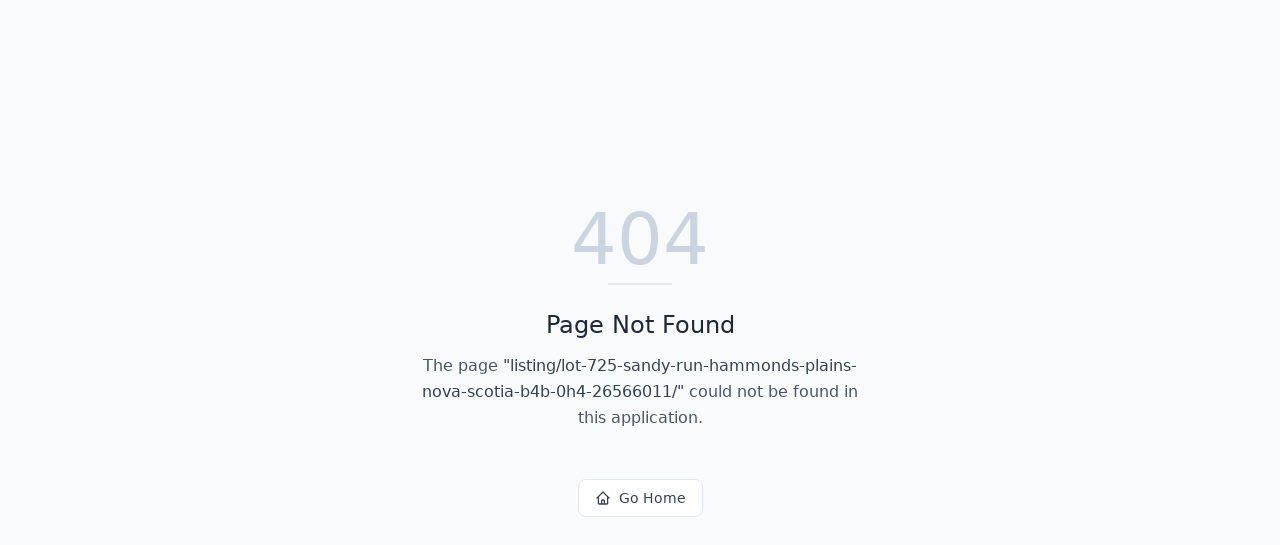

--- FILE ---
content_type: text/html; charset=utf-8
request_url: https://ericmeredith.com/listing/lot-725-sandy-run-hammonds-plains-nova-scotia-b4b-0h4-26566011/
body_size: 550
content:
<!DOCTYPE html>
<html lang="en">
 <head>
  <meta charset="utf-8"/>
  <link href="https://qtrypzzcjebvfcihiynt.supabase.co/storage/v1/object/public/base44-prod/public/6913d4179e442825fe0ac995/3269fa392_logo.png" rel="icon" type="image/svg+xml"/>
  <meta content="width=device-width, initial-scale=1.0" name="viewport"/>
  <link href="https://ericmeredith.com/manifest.json" rel="manifest"/>
  <title>
   listing | Eric Meredith
  </title>
  <script crossorigin="" src="/assets/index-C1TIyWjg.js" type="module">
  </script>
  <link crossorigin="" href="/assets/index-DCS5jH8O.css" rel="stylesheet"/>
  <meta content="listing | Eric Meredith" property="og:title"/>
  <meta content="Your AI-powered real estate assistant for buying and selling homes in Nova Scotia." property="og:description"/>
  <meta content="https://qtrypzzcjebvfcihiynt.supabase.co/storage/v1/render/image/public/base44-prod/public/6913d4179e442825fe0ac995/3269fa392_logo.png?width=1200&amp;height=630&amp;resize=contain" property="og:image"/>
  <meta content="https://ericmeredith.com/listing/lot-725-sandy-run-hammonds-plains-nova-scotia-b4b-0h4-26566011" property="og:url"/>
  <meta content="website" property="og:type"/>
  <meta content="Eric Meredith" property="og:site_name"/>
  <meta content="summary_large_image" name="twitter:card"/>
  <meta content="listing | Eric Meredith" name="twitter:title"/>
  <meta content="Your AI-powered real estate assistant for buying and selling homes in Nova Scotia." name="twitter:description"/>
  <meta content="https://qtrypzzcjebvfcihiynt.supabase.co/storage/v1/render/image/public/base44-prod/public/6913d4179e442825fe0ac995/3269fa392_logo.png?width=1200&amp;height=630&amp;resize=contain" name="twitter:image"/>
  <meta content="https://ericmeredith.com/listing/lot-725-sandy-run-hammonds-plains-nova-scotia-b4b-0h4-26566011" name="twitter:url"/>
  <meta content="Your AI-powered real estate assistant for buying and selling homes in Nova Scotia." name="description"/>
  <meta content="yes" name="mobile-web-app-capable"/>
  <meta content="black" name="apple-mobile-web-app-status-bar-style"/>
  <meta content="Eric Meredith" name="apple-mobile-web-app-title"/>
  <link href="https://ericmeredith.com/listing/lot-725-sandy-run-hammonds-plains-nova-scotia-b4b-0h4-26566011" rel="canonical"/>
 </head>
 <body>
  <div id="root">
  </div>
 </body>
</html>
